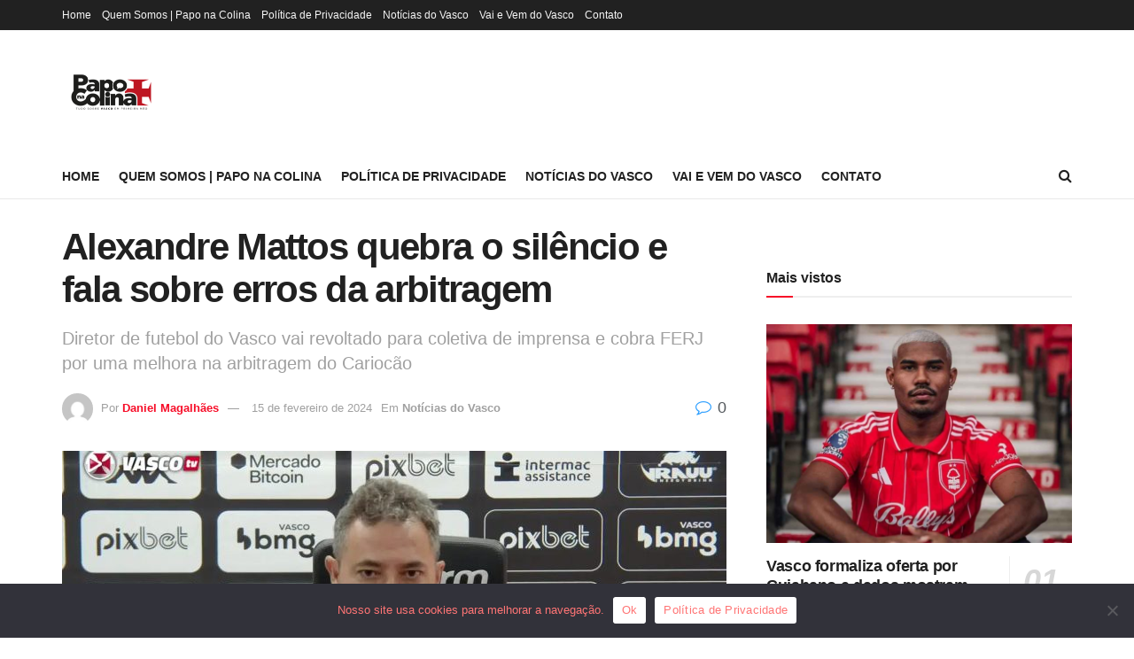

--- FILE ---
content_type: text/html; charset=utf-8
request_url: https://www.google.com/recaptcha/api2/aframe
body_size: 267
content:
<!DOCTYPE HTML><html><head><meta http-equiv="content-type" content="text/html; charset=UTF-8"></head><body><script nonce="QZfhx80nM6MAgRqLxFuxUQ">/** Anti-fraud and anti-abuse applications only. See google.com/recaptcha */ try{var clients={'sodar':'https://pagead2.googlesyndication.com/pagead/sodar?'};window.addEventListener("message",function(a){try{if(a.source===window.parent){var b=JSON.parse(a.data);var c=clients[b['id']];if(c){var d=document.createElement('img');d.src=c+b['params']+'&rc='+(localStorage.getItem("rc::a")?sessionStorage.getItem("rc::b"):"");window.document.body.appendChild(d);sessionStorage.setItem("rc::e",parseInt(sessionStorage.getItem("rc::e")||0)+1);localStorage.setItem("rc::h",'1769649961117');}}}catch(b){}});window.parent.postMessage("_grecaptcha_ready", "*");}catch(b){}</script></body></html>